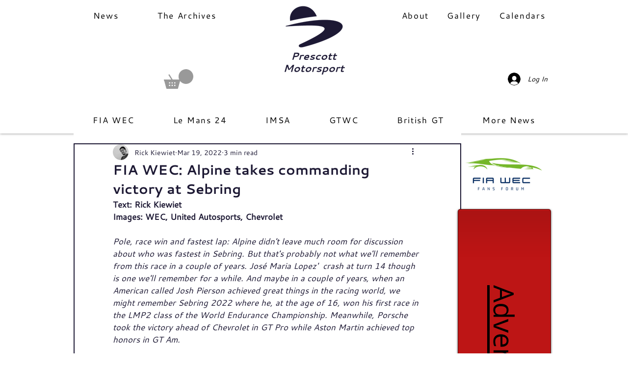

--- FILE ---
content_type: text/html; charset=utf-8
request_url: https://www.google.com/recaptcha/api2/aframe
body_size: 268
content:
<!DOCTYPE HTML><html><head><meta http-equiv="content-type" content="text/html; charset=UTF-8"></head><body><script nonce="Ks4gUjHCPhYjAnM-mWuFvQ">/** Anti-fraud and anti-abuse applications only. See google.com/recaptcha */ try{var clients={'sodar':'https://pagead2.googlesyndication.com/pagead/sodar?'};window.addEventListener("message",function(a){try{if(a.source===window.parent){var b=JSON.parse(a.data);var c=clients[b['id']];if(c){var d=document.createElement('img');d.src=c+b['params']+'&rc='+(localStorage.getItem("rc::a")?sessionStorage.getItem("rc::b"):"");window.document.body.appendChild(d);sessionStorage.setItem("rc::e",parseInt(sessionStorage.getItem("rc::e")||0)+1);localStorage.setItem("rc::h",'1769782652225');}}}catch(b){}});window.parent.postMessage("_grecaptcha_ready", "*");}catch(b){}</script></body></html>